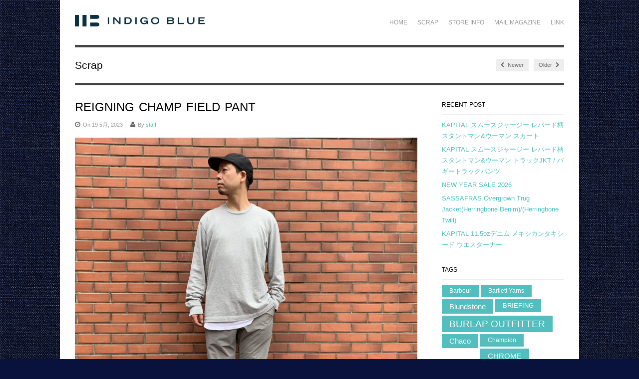

--- FILE ---
content_type: text/html; charset=UTF-8
request_url: https://indigoblue.biz/archives/7847
body_size: 59555
content:

<!DOCTYPE html>

<!-- WordPress Theme developed by WPExplorer (http://www.wpexplorer.com) -->
<html lang="ja">
<head>
	<meta charset="UTF-8" />
	<meta name="viewport" content="width=device-width, initial-scale=1, maximum-scale=1" />
	<title>REIGNING CHAMP FIELD PANT | INDIGO BLUE</title>
	<link rel="pingback" href="https://indigoblue.biz/xmlrpc.php" />
		<meta name="keywords" content="REIGNING CHAMP,Glacon,KAPITAL,Nigel Cabourn,SASSAFRAS" />
<meta name="description" content="本日は、REIGNING CHAMPの新型パンツのご紹介です。 撥水加工を施したリサイクルストレッチナイロンを使用した軽量パンツ。デザインはクラシカルなテーパードシルエット、伸縮性のあるショックコード付きのウエストバンド、スラッシュポケット" />
<meta name='robots' content='max-image-preview:large' />

<!-- All in One SEO Pack 3.3.3 によって Michael Torbert の Semper Fi Web Design[235,283] -->
<script type="application/ld+json" class="aioseop-schema">{"@context":"https://schema.org","@graph":[{"@type":"Organization","@id":"https://indigoblue.biz/#organization","url":"https://indigoblue.biz/","name":"INDIGO BLUE","sameAs":[]},{"@type":"WebSite","@id":"https://indigoblue.biz/#website","url":"https://indigoblue.biz/","name":"INDIGO BLUE","publisher":{"@id":"https://indigoblue.biz/#organization"},"potentialAction":{"@type":"SearchAction","target":"https://indigoblue.biz/?s={search_term_string}","query-input":"required name=search_term_string"}},{"@type":"WebPage","@id":"https://indigoblue.biz/archives/7847#webpage","url":"https://indigoblue.biz/archives/7847","inLanguage":"ja","name":"REIGNING CHAMP FIELD PANT","isPartOf":{"@id":"https://indigoblue.biz/#website"},"image":{"@type":"ImageObject","@id":"https://indigoblue.biz/archives/7847#primaryimage","url":"https://indigoblue.biz/wp-content/uploads/2023/05/IMG_E2173-scaled.jpg","width":2560,"height":2560},"primaryImageOfPage":{"@id":"https://indigoblue.biz/archives/7847#primaryimage"},"datePublished":"2023-05-19T08:05:47+09:00","dateModified":"2023-05-19T08:05:49+09:00"},{"@type":"Article","@id":"https://indigoblue.biz/archives/7847#article","isPartOf":{"@id":"https://indigoblue.biz/archives/7847#webpage"},"author":{"@id":"https://indigoblue.biz/archives/author/staff#author"},"headline":"REIGNING CHAMP FIELD PANT","datePublished":"2023-05-19T08:05:47+09:00","dateModified":"2023-05-19T08:05:49+09:00","commentCount":0,"mainEntityOfPage":{"@id":"https://indigoblue.biz/archives/7847#webpage"},"publisher":{"@id":"https://indigoblue.biz/#organization"},"articleSection":"\u672a\u5206\u985e, REIGNING CHAMP","image":{"@type":"ImageObject","@id":"https://indigoblue.biz/archives/7847#primaryimage","url":"https://indigoblue.biz/wp-content/uploads/2023/05/IMG_E2173-scaled.jpg","width":2560,"height":2560}},{"@type":"Person","@id":"https://indigoblue.biz/archives/author/staff#author","name":"staff","sameAs":[],"image":{"@type":"ImageObject","@id":"https://indigoblue.biz/#personlogo","url":"https://secure.gravatar.com/avatar/cb1801aeb43b67934d1a8291968627fc?s=96&d=mm&r=g","width":96,"height":96,"caption":"staff"}}]}</script>
<link rel="canonical" href="https://indigoblue.biz/archives/7847" />
			<script type="text/javascript" >
				window.ga=window.ga||function(){(ga.q=ga.q||[]).push(arguments)};ga.l=+new Date;
				ga('create', 'UA-151185870-1', 'auto');
				// Plugins
				
				ga('send', 'pageview');
			</script>
			<script async src="https://www.google-analytics.com/analytics.js"></script>
			<!-- All in One SEO Pack -->
<link rel='dns-prefetch' href='//fonts.googleapis.com' />
<link rel='dns-prefetch' href='//maxcdn.bootstrapcdn.com' />
<link rel="alternate" type="application/rss+xml" title="INDIGO BLUE &raquo; フィード" href="https://indigoblue.biz/feed" />
<link rel="alternate" type="application/rss+xml" title="INDIGO BLUE &raquo; コメントフィード" href="https://indigoblue.biz/comments/feed" />
<script type="text/javascript">
window._wpemojiSettings = {"baseUrl":"https:\/\/s.w.org\/images\/core\/emoji\/14.0.0\/72x72\/","ext":".png","svgUrl":"https:\/\/s.w.org\/images\/core\/emoji\/14.0.0\/svg\/","svgExt":".svg","source":{"concatemoji":"https:\/\/indigoblue.biz\/wp-includes\/js\/wp-emoji-release.min.js?ver=6.2.8"}};
/*! This file is auto-generated */
!function(e,a,t){var n,r,o,i=a.createElement("canvas"),p=i.getContext&&i.getContext("2d");function s(e,t){p.clearRect(0,0,i.width,i.height),p.fillText(e,0,0);e=i.toDataURL();return p.clearRect(0,0,i.width,i.height),p.fillText(t,0,0),e===i.toDataURL()}function c(e){var t=a.createElement("script");t.src=e,t.defer=t.type="text/javascript",a.getElementsByTagName("head")[0].appendChild(t)}for(o=Array("flag","emoji"),t.supports={everything:!0,everythingExceptFlag:!0},r=0;r<o.length;r++)t.supports[o[r]]=function(e){if(p&&p.fillText)switch(p.textBaseline="top",p.font="600 32px Arial",e){case"flag":return s("\ud83c\udff3\ufe0f\u200d\u26a7\ufe0f","\ud83c\udff3\ufe0f\u200b\u26a7\ufe0f")?!1:!s("\ud83c\uddfa\ud83c\uddf3","\ud83c\uddfa\u200b\ud83c\uddf3")&&!s("\ud83c\udff4\udb40\udc67\udb40\udc62\udb40\udc65\udb40\udc6e\udb40\udc67\udb40\udc7f","\ud83c\udff4\u200b\udb40\udc67\u200b\udb40\udc62\u200b\udb40\udc65\u200b\udb40\udc6e\u200b\udb40\udc67\u200b\udb40\udc7f");case"emoji":return!s("\ud83e\udef1\ud83c\udffb\u200d\ud83e\udef2\ud83c\udfff","\ud83e\udef1\ud83c\udffb\u200b\ud83e\udef2\ud83c\udfff")}return!1}(o[r]),t.supports.everything=t.supports.everything&&t.supports[o[r]],"flag"!==o[r]&&(t.supports.everythingExceptFlag=t.supports.everythingExceptFlag&&t.supports[o[r]]);t.supports.everythingExceptFlag=t.supports.everythingExceptFlag&&!t.supports.flag,t.DOMReady=!1,t.readyCallback=function(){t.DOMReady=!0},t.supports.everything||(n=function(){t.readyCallback()},a.addEventListener?(a.addEventListener("DOMContentLoaded",n,!1),e.addEventListener("load",n,!1)):(e.attachEvent("onload",n),a.attachEvent("onreadystatechange",function(){"complete"===a.readyState&&t.readyCallback()})),(e=t.source||{}).concatemoji?c(e.concatemoji):e.wpemoji&&e.twemoji&&(c(e.twemoji),c(e.wpemoji)))}(window,document,window._wpemojiSettings);
</script>
<style type="text/css">
img.wp-smiley,
img.emoji {
	display: inline !important;
	border: none !important;
	box-shadow: none !important;
	height: 1em !important;
	width: 1em !important;
	margin: 0 0.07em !important;
	vertical-align: -0.1em !important;
	background: none !important;
	padding: 0 !important;
}
</style>
	<link rel='stylesheet' id='wp-block-library-css' href='https://indigoblue.biz/wp-includes/css/dist/block-library/style.min.css?ver=6.2.8' type='text/css' media='all' />
<link rel='stylesheet' id='classic-theme-styles-css' href='https://indigoblue.biz/wp-includes/css/classic-themes.min.css?ver=6.2.8' type='text/css' media='all' />
<style id='global-styles-inline-css' type='text/css'>
body{--wp--preset--color--black: #000000;--wp--preset--color--cyan-bluish-gray: #abb8c3;--wp--preset--color--white: #ffffff;--wp--preset--color--pale-pink: #f78da7;--wp--preset--color--vivid-red: #cf2e2e;--wp--preset--color--luminous-vivid-orange: #ff6900;--wp--preset--color--luminous-vivid-amber: #fcb900;--wp--preset--color--light-green-cyan: #7bdcb5;--wp--preset--color--vivid-green-cyan: #00d084;--wp--preset--color--pale-cyan-blue: #8ed1fc;--wp--preset--color--vivid-cyan-blue: #0693e3;--wp--preset--color--vivid-purple: #9b51e0;--wp--preset--gradient--vivid-cyan-blue-to-vivid-purple: linear-gradient(135deg,rgba(6,147,227,1) 0%,rgb(155,81,224) 100%);--wp--preset--gradient--light-green-cyan-to-vivid-green-cyan: linear-gradient(135deg,rgb(122,220,180) 0%,rgb(0,208,130) 100%);--wp--preset--gradient--luminous-vivid-amber-to-luminous-vivid-orange: linear-gradient(135deg,rgba(252,185,0,1) 0%,rgba(255,105,0,1) 100%);--wp--preset--gradient--luminous-vivid-orange-to-vivid-red: linear-gradient(135deg,rgba(255,105,0,1) 0%,rgb(207,46,46) 100%);--wp--preset--gradient--very-light-gray-to-cyan-bluish-gray: linear-gradient(135deg,rgb(238,238,238) 0%,rgb(169,184,195) 100%);--wp--preset--gradient--cool-to-warm-spectrum: linear-gradient(135deg,rgb(74,234,220) 0%,rgb(151,120,209) 20%,rgb(207,42,186) 40%,rgb(238,44,130) 60%,rgb(251,105,98) 80%,rgb(254,248,76) 100%);--wp--preset--gradient--blush-light-purple: linear-gradient(135deg,rgb(255,206,236) 0%,rgb(152,150,240) 100%);--wp--preset--gradient--blush-bordeaux: linear-gradient(135deg,rgb(254,205,165) 0%,rgb(254,45,45) 50%,rgb(107,0,62) 100%);--wp--preset--gradient--luminous-dusk: linear-gradient(135deg,rgb(255,203,112) 0%,rgb(199,81,192) 50%,rgb(65,88,208) 100%);--wp--preset--gradient--pale-ocean: linear-gradient(135deg,rgb(255,245,203) 0%,rgb(182,227,212) 50%,rgb(51,167,181) 100%);--wp--preset--gradient--electric-grass: linear-gradient(135deg,rgb(202,248,128) 0%,rgb(113,206,126) 100%);--wp--preset--gradient--midnight: linear-gradient(135deg,rgb(2,3,129) 0%,rgb(40,116,252) 100%);--wp--preset--duotone--dark-grayscale: url('#wp-duotone-dark-grayscale');--wp--preset--duotone--grayscale: url('#wp-duotone-grayscale');--wp--preset--duotone--purple-yellow: url('#wp-duotone-purple-yellow');--wp--preset--duotone--blue-red: url('#wp-duotone-blue-red');--wp--preset--duotone--midnight: url('#wp-duotone-midnight');--wp--preset--duotone--magenta-yellow: url('#wp-duotone-magenta-yellow');--wp--preset--duotone--purple-green: url('#wp-duotone-purple-green');--wp--preset--duotone--blue-orange: url('#wp-duotone-blue-orange');--wp--preset--font-size--small: 13px;--wp--preset--font-size--medium: 20px;--wp--preset--font-size--large: 36px;--wp--preset--font-size--x-large: 42px;--wp--preset--spacing--20: 0.44rem;--wp--preset--spacing--30: 0.67rem;--wp--preset--spacing--40: 1rem;--wp--preset--spacing--50: 1.5rem;--wp--preset--spacing--60: 2.25rem;--wp--preset--spacing--70: 3.38rem;--wp--preset--spacing--80: 5.06rem;--wp--preset--shadow--natural: 6px 6px 9px rgba(0, 0, 0, 0.2);--wp--preset--shadow--deep: 12px 12px 50px rgba(0, 0, 0, 0.4);--wp--preset--shadow--sharp: 6px 6px 0px rgba(0, 0, 0, 0.2);--wp--preset--shadow--outlined: 6px 6px 0px -3px rgba(255, 255, 255, 1), 6px 6px rgba(0, 0, 0, 1);--wp--preset--shadow--crisp: 6px 6px 0px rgba(0, 0, 0, 1);}:where(.is-layout-flex){gap: 0.5em;}body .is-layout-flow > .alignleft{float: left;margin-inline-start: 0;margin-inline-end: 2em;}body .is-layout-flow > .alignright{float: right;margin-inline-start: 2em;margin-inline-end: 0;}body .is-layout-flow > .aligncenter{margin-left: auto !important;margin-right: auto !important;}body .is-layout-constrained > .alignleft{float: left;margin-inline-start: 0;margin-inline-end: 2em;}body .is-layout-constrained > .alignright{float: right;margin-inline-start: 2em;margin-inline-end: 0;}body .is-layout-constrained > .aligncenter{margin-left: auto !important;margin-right: auto !important;}body .is-layout-constrained > :where(:not(.alignleft):not(.alignright):not(.alignfull)){max-width: var(--wp--style--global--content-size);margin-left: auto !important;margin-right: auto !important;}body .is-layout-constrained > .alignwide{max-width: var(--wp--style--global--wide-size);}body .is-layout-flex{display: flex;}body .is-layout-flex{flex-wrap: wrap;align-items: center;}body .is-layout-flex > *{margin: 0;}:where(.wp-block-columns.is-layout-flex){gap: 2em;}.has-black-color{color: var(--wp--preset--color--black) !important;}.has-cyan-bluish-gray-color{color: var(--wp--preset--color--cyan-bluish-gray) !important;}.has-white-color{color: var(--wp--preset--color--white) !important;}.has-pale-pink-color{color: var(--wp--preset--color--pale-pink) !important;}.has-vivid-red-color{color: var(--wp--preset--color--vivid-red) !important;}.has-luminous-vivid-orange-color{color: var(--wp--preset--color--luminous-vivid-orange) !important;}.has-luminous-vivid-amber-color{color: var(--wp--preset--color--luminous-vivid-amber) !important;}.has-light-green-cyan-color{color: var(--wp--preset--color--light-green-cyan) !important;}.has-vivid-green-cyan-color{color: var(--wp--preset--color--vivid-green-cyan) !important;}.has-pale-cyan-blue-color{color: var(--wp--preset--color--pale-cyan-blue) !important;}.has-vivid-cyan-blue-color{color: var(--wp--preset--color--vivid-cyan-blue) !important;}.has-vivid-purple-color{color: var(--wp--preset--color--vivid-purple) !important;}.has-black-background-color{background-color: var(--wp--preset--color--black) !important;}.has-cyan-bluish-gray-background-color{background-color: var(--wp--preset--color--cyan-bluish-gray) !important;}.has-white-background-color{background-color: var(--wp--preset--color--white) !important;}.has-pale-pink-background-color{background-color: var(--wp--preset--color--pale-pink) !important;}.has-vivid-red-background-color{background-color: var(--wp--preset--color--vivid-red) !important;}.has-luminous-vivid-orange-background-color{background-color: var(--wp--preset--color--luminous-vivid-orange) !important;}.has-luminous-vivid-amber-background-color{background-color: var(--wp--preset--color--luminous-vivid-amber) !important;}.has-light-green-cyan-background-color{background-color: var(--wp--preset--color--light-green-cyan) !important;}.has-vivid-green-cyan-background-color{background-color: var(--wp--preset--color--vivid-green-cyan) !important;}.has-pale-cyan-blue-background-color{background-color: var(--wp--preset--color--pale-cyan-blue) !important;}.has-vivid-cyan-blue-background-color{background-color: var(--wp--preset--color--vivid-cyan-blue) !important;}.has-vivid-purple-background-color{background-color: var(--wp--preset--color--vivid-purple) !important;}.has-black-border-color{border-color: var(--wp--preset--color--black) !important;}.has-cyan-bluish-gray-border-color{border-color: var(--wp--preset--color--cyan-bluish-gray) !important;}.has-white-border-color{border-color: var(--wp--preset--color--white) !important;}.has-pale-pink-border-color{border-color: var(--wp--preset--color--pale-pink) !important;}.has-vivid-red-border-color{border-color: var(--wp--preset--color--vivid-red) !important;}.has-luminous-vivid-orange-border-color{border-color: var(--wp--preset--color--luminous-vivid-orange) !important;}.has-luminous-vivid-amber-border-color{border-color: var(--wp--preset--color--luminous-vivid-amber) !important;}.has-light-green-cyan-border-color{border-color: var(--wp--preset--color--light-green-cyan) !important;}.has-vivid-green-cyan-border-color{border-color: var(--wp--preset--color--vivid-green-cyan) !important;}.has-pale-cyan-blue-border-color{border-color: var(--wp--preset--color--pale-cyan-blue) !important;}.has-vivid-cyan-blue-border-color{border-color: var(--wp--preset--color--vivid-cyan-blue) !important;}.has-vivid-purple-border-color{border-color: var(--wp--preset--color--vivid-purple) !important;}.has-vivid-cyan-blue-to-vivid-purple-gradient-background{background: var(--wp--preset--gradient--vivid-cyan-blue-to-vivid-purple) !important;}.has-light-green-cyan-to-vivid-green-cyan-gradient-background{background: var(--wp--preset--gradient--light-green-cyan-to-vivid-green-cyan) !important;}.has-luminous-vivid-amber-to-luminous-vivid-orange-gradient-background{background: var(--wp--preset--gradient--luminous-vivid-amber-to-luminous-vivid-orange) !important;}.has-luminous-vivid-orange-to-vivid-red-gradient-background{background: var(--wp--preset--gradient--luminous-vivid-orange-to-vivid-red) !important;}.has-very-light-gray-to-cyan-bluish-gray-gradient-background{background: var(--wp--preset--gradient--very-light-gray-to-cyan-bluish-gray) !important;}.has-cool-to-warm-spectrum-gradient-background{background: var(--wp--preset--gradient--cool-to-warm-spectrum) !important;}.has-blush-light-purple-gradient-background{background: var(--wp--preset--gradient--blush-light-purple) !important;}.has-blush-bordeaux-gradient-background{background: var(--wp--preset--gradient--blush-bordeaux) !important;}.has-luminous-dusk-gradient-background{background: var(--wp--preset--gradient--luminous-dusk) !important;}.has-pale-ocean-gradient-background{background: var(--wp--preset--gradient--pale-ocean) !important;}.has-electric-grass-gradient-background{background: var(--wp--preset--gradient--electric-grass) !important;}.has-midnight-gradient-background{background: var(--wp--preset--gradient--midnight) !important;}.has-small-font-size{font-size: var(--wp--preset--font-size--small) !important;}.has-medium-font-size{font-size: var(--wp--preset--font-size--medium) !important;}.has-large-font-size{font-size: var(--wp--preset--font-size--large) !important;}.has-x-large-font-size{font-size: var(--wp--preset--font-size--x-large) !important;}
.wp-block-navigation a:where(:not(.wp-element-button)){color: inherit;}
:where(.wp-block-columns.is-layout-flex){gap: 2em;}
.wp-block-pullquote{font-size: 1.5em;line-height: 1.6;}
</style>
<link rel='stylesheet' id='contact-form-7-css' href='https://indigoblue.biz/wp-content/plugins/contact-form-7/includes/css/styles.css?ver=5.1.6' type='text/css' media='all' />
<link rel='stylesheet' id='simple-share-buttons-adder-indie-css' href='//fonts.googleapis.com/css?family=Indie+Flower&#038;ver=6.2.8' type='text/css' media='all' />
<link rel='stylesheet' id='simple-share-buttons-adder-font-awesome-css' href='//maxcdn.bootstrapcdn.com/font-awesome/4.3.0/css/font-awesome.min.css?ver=6.2.8' type='text/css' media='all' />
<link rel='stylesheet' id='style-css' href='https://indigoblue.biz/wp-content/themes/wpex-adapt/style.css?ver=6.2.8' type='text/css' media='all' />
<link rel='stylesheet' id='google-font-oxygen-css' href='http://fonts.googleapis.com/css?family=Oxygen%3A400%2C700&#038;ver=6.2.8' type='text/css' media='all' />
<link rel='stylesheet' id='responsive-css' href='https://indigoblue.biz/wp-content/themes/wpex-adapt/css/responsive.css?ver=6.2.8' type='text/css' media='all' />
<link rel='stylesheet' id='slimbox2-css' href='https://indigoblue.biz/wp-content/plugins/wp-slimbox2/css/slimbox2.css?ver=1.1' type='text/css' media='screen' />
<script type='text/javascript' src='https://indigoblue.biz/wp-includes/js/jquery/jquery.min.js?ver=3.6.4' id='jquery-core-js'></script>
<script type='text/javascript' src='https://indigoblue.biz/wp-includes/js/jquery/jquery-migrate.min.js?ver=3.4.0' id='jquery-migrate-js'></script>
<script type='text/javascript' src='https://indigoblue.biz/wp-content/plugins/wp-slimbox2/javascript/slimbox2.js?ver=2.04' id='slimbox2-js'></script>
<script type='text/javascript' id='slimbox2_autoload-js-extra'>
/* <![CDATA[ */
var slimbox2_options = {"autoload":"1","overlayColor":"#000000","loop":"","overlayOpacity":"0.8","overlayFadeDuration":"400","resizeDuration":"400","resizeEasing":"swing","initialWidth":"250","initialHeight":"250","imageFadeDuration":"400","captionAnimationDuration":"400","caption":"' ' || el.firstChild.alt || el.firstChild.title || el.href || el.href","url":"1","selector":"div.entry-content, div.gallery, div.entry, div.post, div#page, body","counterText":"Image {x} of {y}","closeKeys":"27,88,67","previousKeys":"37,80","nextKeys":"39,78","prev":"https:\/\/indigoblue.biz\/wp-content\/plugins\/wp-slimbox2\/images\/default\/prevlabel.gif","next":"https:\/\/indigoblue.biz\/wp-content\/plugins\/wp-slimbox2\/images\/default\/nextlabel.gif","close":"https:\/\/indigoblue.biz\/wp-content\/plugins\/wp-slimbox2\/images\/default\/closelabel.gif","picasaweb":"","flickr":"","mobile":""};
/* ]]> */
</script>
<script type='text/javascript' src='https://indigoblue.biz/wp-content/plugins/wp-slimbox2/javascript/slimbox2_autoload.js?ver=1.0.4b' id='slimbox2_autoload-js'></script>
<link rel="https://api.w.org/" href="https://indigoblue.biz/wp-json/" /><link rel="alternate" type="application/json" href="https://indigoblue.biz/wp-json/wp/v2/posts/7847" /><link rel="EditURI" type="application/rsd+xml" title="RSD" href="https://indigoblue.biz/xmlrpc.php?rsd" />
<link rel="wlwmanifest" type="application/wlwmanifest+xml" href="https://indigoblue.biz/wp-includes/wlwmanifest.xml" />
<meta name="generator" content="WordPress 6.2.8" />
<link rel='shortlink' href='https://indigoblue.biz/?p=7847' />
<link rel="alternate" type="application/json+oembed" href="https://indigoblue.biz/wp-json/oembed/1.0/embed?url=https%3A%2F%2Findigoblue.biz%2Farchives%2F7847" />
<link rel="alternate" type="text/xml+oembed" href="https://indigoblue.biz/wp-json/oembed/1.0/embed?url=https%3A%2F%2Findigoblue.biz%2Farchives%2F7847&#038;format=xml" />
<!--[if lt IE 9]><link rel="stylesheet" type="text/css" href="https://indigoblue.biz/wp-content/themes/wpex-adapt/css/ancient-ie.css" /><script src="http://html5shim.googlecode.com/svn/trunk/html5.js"></script><![endif]--><!--[if IE 7]><link rel="stylesheet" type="text/css" href="https://indigoblue.biz/wp-content/themes/wpex-adapt/css/font-awesome-ie7.min.css" media="screen" /><![endif]--><style type="text/css" id="custom-background-css">
body.custom-background { background-color: #09123d; background-image: url("https://indigoblue.biz/wp-content/uploads/2020/04/bg_i.png"); background-position: left top; background-size: auto; background-repeat: repeat; background-attachment: fixed; }
</style>
	</head>

<!-- Begin Body -->
<body class="post-template-default single single-post postid-7847 single-format-standard custom-background wp-custom-logo">

<div id="wrap" class="clearfix">

	<header id="masterhead" class="clearfix">
		<div id="logo">
								<a href="https://indigoblue.biz/" title="INDIGO BLUE"><img src="https://indigoblue.biz/wp-content/uploads/2014/09/indigo_sitelogo.png" alt="INDIGO BLUE" /></a>
						</div><!--  /logo -->
		<nav id="masternav" class="clearfix">
			<div class="menu-%e3%83%a1%e3%83%8b%e3%83%a5%e3%83%bc-1-container"><ul id="menu-%e3%83%a1%e3%83%8b%e3%83%a5%e3%83%bc-1" class="sf-menu"><li id="menu-item-33" class="menu-item menu-item-type-post_type menu-item-object-page menu-item-home menu-item-33"><a href="https://indigoblue.biz/">Home</a></li>
<li id="menu-item-37" class="menu-item menu-item-type-post_type menu-item-object-page menu-item-37"><a href="https://indigoblue.biz/scrap">Scrap</a></li>
<li id="menu-item-38" class="menu-item menu-item-type-post_type menu-item-object-page menu-item-38"><a href="https://indigoblue.biz/store-info">Store Info</a></li>
<li id="menu-item-241" class="menu-item menu-item-type-post_type menu-item-object-page menu-item-241"><a href="https://indigoblue.biz/mailmagazine">Mail Magazine</a></li>
<li id="menu-item-36" class="menu-item menu-item-type-post_type menu-item-object-page menu-item-36"><a href="https://indigoblue.biz/link">Link</a></li>
</ul></div>		</nav><!-- /masternav -->
	</header><!-- /masterhead -->
	
<div id="main" class="clearfix">

	<header id="page-heading">
		<h1>Scrap</h1>	
		<nav id="single-nav" class="clearfix"> 
			<div id="single-nav-left"><a href="https://indigoblue.biz/archives/7856" rel="next"><span class="fa fa-chevron-left"></span> Newer</a></div>			<div id="single-nav-right"><a href="https://indigoblue.biz/archives/7837" rel="prev">Older <span class="fa fa-chevron-right"></span></a></div>		</nav><!-- /single-nav -->	
	</header>
	
	<article class="post clearfix">
		<header>
			<h1 class="single-title">REIGNING CHAMP FIELD PANT</h1>
			<ul class="post-meta clearfix">
				<li class="post-meta-date"><i class="fa fa-clock-o"></i>On 19 5月, 2023</li>
				<li class="post-meta-author"><i class="fa fa-user"></i>By <a href="https://indigoblue.biz/archives/author/staff" title="staff の投稿" rel="author">staff</a></li>
							</ul><!-- /loop-entry-meta -->
		</header>
		<div class="entry clearfix">
						
<figure class="wp-block-image size-large"><a href="https://indigoblue.biz/wp-content/uploads/2023/05/IMG_E2165-scaled.jpg"><img decoding="async" width="1024" height="1024" src="https://indigoblue.biz/wp-content/uploads/2023/05/IMG_E2165-1024x1024.jpg" alt="" class="wp-image-7839" srcset="https://indigoblue.biz/wp-content/uploads/2023/05/IMG_E2165-1024x1024.jpg 1024w, https://indigoblue.biz/wp-content/uploads/2023/05/IMG_E2165-300x300.jpg 300w, https://indigoblue.biz/wp-content/uploads/2023/05/IMG_E2165-150x150.jpg 150w, https://indigoblue.biz/wp-content/uploads/2023/05/IMG_E2165-768x768.jpg 768w, https://indigoblue.biz/wp-content/uploads/2023/05/IMG_E2165-1536x1536.jpg 1536w, https://indigoblue.biz/wp-content/uploads/2023/05/IMG_E2165-2048x2048.jpg 2048w" sizes="(max-width: 1024px) 100vw, 1024px" /></a></figure>



<p>本日は、REIGNING CHAMPの新型パンツのご紹介です。</p>



<figure class="wp-block-image size-large"><a href="https://indigoblue.biz/wp-content/uploads/2023/05/IMG_E2172-scaled.jpg"><img decoding="async" loading="lazy" width="1024" height="1024" src="https://indigoblue.biz/wp-content/uploads/2023/05/IMG_E2172-1024x1024.jpg" alt="" class="wp-image-7840" srcset="https://indigoblue.biz/wp-content/uploads/2023/05/IMG_E2172-1024x1024.jpg 1024w, https://indigoblue.biz/wp-content/uploads/2023/05/IMG_E2172-300x300.jpg 300w, https://indigoblue.biz/wp-content/uploads/2023/05/IMG_E2172-150x150.jpg 150w, https://indigoblue.biz/wp-content/uploads/2023/05/IMG_E2172-768x768.jpg 768w, https://indigoblue.biz/wp-content/uploads/2023/05/IMG_E2172-1536x1536.jpg 1536w, https://indigoblue.biz/wp-content/uploads/2023/05/IMG_E2172-2048x2048.jpg 2048w" sizes="(max-width: 1024px) 100vw, 1024px" /></a></figure>



<figure class="wp-block-image size-large"><a href="https://indigoblue.biz/wp-content/uploads/2023/05/IMG_E2173-scaled.jpg"><img decoding="async" loading="lazy" width="1024" height="1024" src="https://indigoblue.biz/wp-content/uploads/2023/05/IMG_E2173-1024x1024.jpg" alt="" class="wp-image-7841" srcset="https://indigoblue.biz/wp-content/uploads/2023/05/IMG_E2173-1024x1024.jpg 1024w, https://indigoblue.biz/wp-content/uploads/2023/05/IMG_E2173-300x300.jpg 300w, https://indigoblue.biz/wp-content/uploads/2023/05/IMG_E2173-150x150.jpg 150w, https://indigoblue.biz/wp-content/uploads/2023/05/IMG_E2173-768x768.jpg 768w, https://indigoblue.biz/wp-content/uploads/2023/05/IMG_E2173-1536x1536.jpg 1536w, https://indigoblue.biz/wp-content/uploads/2023/05/IMG_E2173-2048x2048.jpg 2048w" sizes="(max-width: 1024px) 100vw, 1024px" /></a></figure>



<figure class="wp-block-image size-large"><a href="https://indigoblue.biz/wp-content/uploads/2023/05/IMG_E2175-scaled.jpg"><img decoding="async" loading="lazy" width="1024" height="1024" src="https://indigoblue.biz/wp-content/uploads/2023/05/IMG_E2175-1024x1024.jpg" alt="" class="wp-image-7842" srcset="https://indigoblue.biz/wp-content/uploads/2023/05/IMG_E2175-1024x1024.jpg 1024w, https://indigoblue.biz/wp-content/uploads/2023/05/IMG_E2175-300x300.jpg 300w, https://indigoblue.biz/wp-content/uploads/2023/05/IMG_E2175-150x150.jpg 150w, https://indigoblue.biz/wp-content/uploads/2023/05/IMG_E2175-768x768.jpg 768w, https://indigoblue.biz/wp-content/uploads/2023/05/IMG_E2175-1536x1536.jpg 1536w, https://indigoblue.biz/wp-content/uploads/2023/05/IMG_E2175-2048x2048.jpg 2048w" sizes="(max-width: 1024px) 100vw, 1024px" /></a></figure>



<figure class="wp-block-image size-large"><a href="https://indigoblue.biz/wp-content/uploads/2023/05/IMG_E2181-scaled.jpg"><img decoding="async" loading="lazy" width="1024" height="1024" src="https://indigoblue.biz/wp-content/uploads/2023/05/IMG_E2181-1024x1024.jpg" alt="" class="wp-image-7843" srcset="https://indigoblue.biz/wp-content/uploads/2023/05/IMG_E2181-1024x1024.jpg 1024w, https://indigoblue.biz/wp-content/uploads/2023/05/IMG_E2181-300x300.jpg 300w, https://indigoblue.biz/wp-content/uploads/2023/05/IMG_E2181-150x150.jpg 150w, https://indigoblue.biz/wp-content/uploads/2023/05/IMG_E2181-768x768.jpg 768w, https://indigoblue.biz/wp-content/uploads/2023/05/IMG_E2181-1536x1536.jpg 1536w, https://indigoblue.biz/wp-content/uploads/2023/05/IMG_E2181-2048x2048.jpg 2048w" sizes="(max-width: 1024px) 100vw, 1024px" /></a></figure>



<figure class="wp-block-image size-large"><a href="https://indigoblue.biz/wp-content/uploads/2023/05/IMG_E2188-scaled.jpg"><img decoding="async" loading="lazy" width="1024" height="1024" src="https://indigoblue.biz/wp-content/uploads/2023/05/IMG_E2188-1024x1024.jpg" alt="" class="wp-image-7844" srcset="https://indigoblue.biz/wp-content/uploads/2023/05/IMG_E2188-1024x1024.jpg 1024w, https://indigoblue.biz/wp-content/uploads/2023/05/IMG_E2188-300x300.jpg 300w, https://indigoblue.biz/wp-content/uploads/2023/05/IMG_E2188-150x150.jpg 150w, https://indigoblue.biz/wp-content/uploads/2023/05/IMG_E2188-768x768.jpg 768w, https://indigoblue.biz/wp-content/uploads/2023/05/IMG_E2188-1536x1536.jpg 1536w, https://indigoblue.biz/wp-content/uploads/2023/05/IMG_E2188-2048x2048.jpg 2048w" sizes="(max-width: 1024px) 100vw, 1024px" /></a></figure>



<figure class="wp-block-image size-large"><a href="https://indigoblue.biz/wp-content/uploads/2023/05/IMG_E2190-scaled.jpg"><img decoding="async" loading="lazy" width="1024" height="1024" src="https://indigoblue.biz/wp-content/uploads/2023/05/IMG_E2190-1024x1024.jpg" alt="" class="wp-image-7846" srcset="https://indigoblue.biz/wp-content/uploads/2023/05/IMG_E2190-1024x1024.jpg 1024w, https://indigoblue.biz/wp-content/uploads/2023/05/IMG_E2190-300x300.jpg 300w, https://indigoblue.biz/wp-content/uploads/2023/05/IMG_E2190-150x150.jpg 150w, https://indigoblue.biz/wp-content/uploads/2023/05/IMG_E2190-768x768.jpg 768w, https://indigoblue.biz/wp-content/uploads/2023/05/IMG_E2190-1536x1536.jpg 1536w, https://indigoblue.biz/wp-content/uploads/2023/05/IMG_E2190-2048x2048.jpg 2048w" sizes="(max-width: 1024px) 100vw, 1024px" /></a></figure>



<figure class="wp-block-image size-large"><a href="https://indigoblue.biz/wp-content/uploads/2023/05/IMG_E2189-scaled.jpg"><img decoding="async" loading="lazy" width="1024" height="1024" src="https://indigoblue.biz/wp-content/uploads/2023/05/IMG_E2189-1024x1024.jpg" alt="" class="wp-image-7845" srcset="https://indigoblue.biz/wp-content/uploads/2023/05/IMG_E2189-1024x1024.jpg 1024w, https://indigoblue.biz/wp-content/uploads/2023/05/IMG_E2189-300x300.jpg 300w, https://indigoblue.biz/wp-content/uploads/2023/05/IMG_E2189-150x150.jpg 150w, https://indigoblue.biz/wp-content/uploads/2023/05/IMG_E2189-768x768.jpg 768w, https://indigoblue.biz/wp-content/uploads/2023/05/IMG_E2189-1536x1536.jpg 1536w, https://indigoblue.biz/wp-content/uploads/2023/05/IMG_E2189-2048x2048.jpg 2048w" sizes="(max-width: 1024px) 100vw, 1024px" /></a></figure>



<p>撥水加工を施したリサイクルストレッチナイロンを使用した軽量パンツ。<br>デザインはクラシカルなテーパードシルエット、伸縮性のあるショックコード付きのウエストバンド、スラッシュポケット、右側にコンシールファスナーを採用。<br>可動域と伸縮性を高めるダイヤモンドクロッチガゼット仕様のアクティブな一本です。<br>新しい旅の友ができました。</p>



<p>【FIELD PANT　￥27,500-】<br>【MIDWEIGHT JERSEY L/S T　￥15,400-】</p>
<!-- Simple Share Buttons Adder (7.6.21) simplesharebuttons.com --><div class="ssba-classic-2 ssba ssbp-wrap left ssbp--theme-1"><div style="text-align:right"><a data-site="" class="ssba_twitter_share" href="http://twitter.com/share?url=https://indigoblue.biz/archives/7847&amp;text=REIGNING%20CHAMP%20FIELD%20PANT%20"  target=&quot;_blank&quot; ><img src="http://tibetan-market.com/wp-content/uploads/2014/09/tw.png" style="width: 20px;" title="Twitter" class="ssba ssba-img" alt="Tweet about this on Twitter" /><div title="Twitter" class="ssbp-text">Twitter</div></a><a data-site="" class="ssba_facebook_share" href="http://www.facebook.com/sharer.php?u=https://indigoblue.biz/archives/7847"  target="_blank" ><img src="http://tibetan-market.com/wp-content/uploads/2014/09/fb.png" title="Facebook" style="width: 20px;" class="ssba ssba-img" alt="Share on Facebook" /><div title="Facebook" class="ssbp-text">Facebook</div></a></div></div>			<div class="clear"></div>
										<footer class="post-bottom">
					<div class="post-tags"><span class="icon-tags"></span><a href="https://indigoblue.biz/archives/tag/reigning-champ" rel="tag">REIGNING CHAMP</a></div>				</footer><!-- /post-bottom -->
					</div><!-- /entry -->
		 

<div id="comments" class="comments-area">

		
</div><!-- #comments -->	</article><!-- /post -->



<aside id="sidebar" class="clearfix">
	
		<div class="sidebar-box widget_recent_entries clearfix">
		<h4 class="heading widget-title"><span>RECENT POST</span></h4>
		<ul>
											<li>
					<a href="https://indigoblue.biz/archives/10291">KAPITAL スムースジャージー レパード柄 スタントマン&amp;ウーマン スカート</a>
									</li>
											<li>
					<a href="https://indigoblue.biz/archives/10281">KAPITAL スムースジャージー レパード柄 スタントマン&amp;ウーマン トラックJKT / バギートラックパンツ</a>
									</li>
											<li>
					<a href="https://indigoblue.biz/archives/10267">NEW YEAR SALE 2026</a>
									</li>
											<li>
					<a href="https://indigoblue.biz/archives/10263">SASSAFRAS Overgrown Trug Jacket(Herringbone Denim)/(Herringbone Twill)</a>
									</li>
											<li>
					<a href="https://indigoblue.biz/archives/10255">KAPITAL 11.5ozデニム メキシカンタキシード ウエスターナー</a>
									</li>
					</ul>

		</div><div class="sidebar-box widget_tag_cloud clearfix"><h4 class="heading widget-title"><span>TAGS</span></h4><div class="tagcloud"><a href="https://indigoblue.biz/archives/tag/barbour" class="tag-cloud-link tag-link-18 tag-link-position-1" style="font-size: 8.9438202247191pt;" aria-label="Barbour (3個の項目)">Barbour</a>
<a href="https://indigoblue.biz/archives/tag/bartlett-yarns" class="tag-cloud-link tag-link-33 tag-link-position-2" style="font-size: 8.9438202247191pt;" aria-label="Bartlett Yarns (3個の項目)">Bartlett Yarns</a>
<a href="https://indigoblue.biz/archives/tag/blundstone" class="tag-cloud-link tag-link-15 tag-link-position-3" style="font-size: 11.303370786517pt;" aria-label="Blundstone (7個の項目)">Blundstone</a>
<a href="https://indigoblue.biz/archives/tag/briefing" class="tag-cloud-link tag-link-87 tag-link-position-4" style="font-size: 9.7303370786517pt;" aria-label="BRIEFING (4個の項目)">BRIEFING</a>
<a href="https://indigoblue.biz/archives/tag/burlap-outfitter" class="tag-cloud-link tag-link-148 tag-link-position-5" style="font-size: 14.449438202247pt;" aria-label="BURLAP OUTFITTER (19個の項目)">BURLAP OUTFITTER</a>
<a href="https://indigoblue.biz/archives/tag/chaco" class="tag-cloud-link tag-link-109 tag-link-position-6" style="font-size: 10.910112359551pt;" aria-label="Chaco (6個の項目)">Chaco</a>
<a href="https://indigoblue.biz/archives/tag/champion" class="tag-cloud-link tag-link-8 tag-link-position-7" style="font-size: 8.9438202247191pt;" aria-label="Champion (3個の項目)">Champion</a>
<a href="https://indigoblue.biz/archives/tag/chrome" class="tag-cloud-link tag-link-113 tag-link-position-8" style="font-size: 11.303370786517pt;" aria-label="CHROME (7個の項目)">CHROME</a>
<a href="https://indigoblue.biz/archives/tag/cooperstown-ball-cap" class="tag-cloud-link tag-link-157 tag-link-position-9" style="font-size: 8.9438202247191pt;" aria-label="COOPERSTOWN BALL CAP (3個の項目)">COOPERSTOWN BALL CAP</a>
<a href="https://indigoblue.biz/archives/tag/crescent-down-works" class="tag-cloud-link tag-link-42 tag-link-position-10" style="font-size: 10.910112359551pt;" aria-label="Crescent Down Works (6個の項目)">Crescent Down Works</a>
<a href="https://indigoblue.biz/archives/tag/dsptch" class="tag-cloud-link tag-link-135 tag-link-position-11" style="font-size: 8.9438202247191pt;" aria-label="DSPTCH (3個の項目)">DSPTCH</a>
<a href="https://indigoblue.biz/archives/tag/filson" class="tag-cloud-link tag-link-57 tag-link-position-12" style="font-size: 14.449438202247pt;" aria-label="FILSON (19個の項目)">FILSON</a>
<a href="https://indigoblue.biz/archives/tag/gung-ho" class="tag-cloud-link tag-link-99 tag-link-position-13" style="font-size: 8.9438202247191pt;" aria-label="GUNG HO (3個の項目)">GUNG HO</a>
<a href="https://indigoblue.biz/archives/tag/ibex" class="tag-cloud-link tag-link-58 tag-link-position-14" style="font-size: 9.7303370786517pt;" aria-label="ibex (4個の項目)">ibex</a>
<a href="https://indigoblue.biz/archives/tag/individualized-shirts" class="tag-cloud-link tag-link-14 tag-link-position-15" style="font-size: 8pt;" aria-label="INDIVIDUALIZED SHIRTS (2個の項目)">INDIVIDUALIZED SHIRTS</a>
<a href="https://indigoblue.biz/archives/tag/jackman" class="tag-cloud-link tag-link-122 tag-link-position-16" style="font-size: 16.808988764045pt;" aria-label="JACKMAN (39個の項目)">JACKMAN</a>
<a href="https://indigoblue.biz/archives/tag/kapital" class="tag-cloud-link tag-link-6 tag-link-position-17" style="font-size: 22pt;" aria-label="KAPITAL (181個の項目)">KAPITAL</a>
<a href="https://indigoblue.biz/archives/tag/keen" class="tag-cloud-link tag-link-111 tag-link-position-18" style="font-size: 14.606741573034pt;" aria-label="KEEN (20個の項目)">KEEN</a>
<a href="https://indigoblue.biz/archives/tag/levis" class="tag-cloud-link tag-link-176 tag-link-position-19" style="font-size: 8.9438202247191pt;" aria-label="Levi&#039;s (3個の項目)">Levi&#039;s</a>
<a href="https://indigoblue.biz/archives/tag/made-in-california" class="tag-cloud-link tag-link-168 tag-link-position-20" style="font-size: 8.9438202247191pt;" aria-label="MADE IN CALIFORNIA (3個の項目)">MADE IN CALIFORNIA</a>
<a href="https://indigoblue.biz/archives/tag/manifattura-ceccarelli" class="tag-cloud-link tag-link-22 tag-link-position-21" style="font-size: 14.76404494382pt;" aria-label="MANIFATTURA CECCARELLI (21個の項目)">MANIFATTURA CECCARELLI</a>
<a href="https://indigoblue.biz/archives/tag/merz-b-schwanen" class="tag-cloud-link tag-link-119 tag-link-position-22" style="font-size: 8.9438202247191pt;" aria-label="Merz b.Schwanen (3個の項目)">Merz b.Schwanen</a>
<a href="https://indigoblue.biz/archives/tag/mystery-ranch" class="tag-cloud-link tag-link-9 tag-link-position-23" style="font-size: 13.269662921348pt;" aria-label="MYSTERY RANCH (13個の項目)">MYSTERY RANCH</a>
<a href="https://indigoblue.biz/archives/tag/nanga" class="tag-cloud-link tag-link-125 tag-link-position-24" style="font-size: 10.359550561798pt;" aria-label="NANGA (5個の項目)">NANGA</a>
<a href="https://indigoblue.biz/archives/tag/new-balance" class="tag-cloud-link tag-link-13 tag-link-position-25" style="font-size: 17.674157303371pt;" aria-label="new balance (50個の項目)">new balance</a>
<a href="https://indigoblue.biz/archives/tag/nigel-cabourn" class="tag-cloud-link tag-link-4 tag-link-position-26" style="font-size: 21.213483146067pt;" aria-label="Nigel Cabourn (142個の項目)">Nigel Cabourn</a>
<a href="https://indigoblue.biz/archives/tag/ojo-de-mex" class="tag-cloud-link tag-link-20 tag-link-position-27" style="font-size: 14.606741573034pt;" aria-label="OJO DE MEX (20個の項目)">OJO DE MEX</a>
<a href="https://indigoblue.biz/archives/tag/pendleton" class="tag-cloud-link tag-link-60 tag-link-position-28" style="font-size: 9.7303370786517pt;" aria-label="PENDLETON (4個の項目)">PENDLETON</a>
<a href="https://indigoblue.biz/archives/tag/rebuild" class="tag-cloud-link tag-link-3 tag-link-position-29" style="font-size: 8pt;" aria-label="REBUILD (2個の項目)">REBUILD</a>
<a href="https://indigoblue.biz/archives/tag/reigning-champ" class="tag-cloud-link tag-link-145 tag-link-position-30" style="font-size: 15.078651685393pt;" aria-label="REIGNING CHAMP (23個の項目)">REIGNING CHAMP</a>
<a href="https://indigoblue.biz/archives/tag/rokx" class="tag-cloud-link tag-link-164 tag-link-position-31" style="font-size: 10.359550561798pt;" aria-label="ROKX (5個の項目)">ROKX</a>
<a href="https://indigoblue.biz/archives/tag/russell-moccasin" class="tag-cloud-link tag-link-83 tag-link-position-32" style="font-size: 9.7303370786517pt;" aria-label="RUSSELL MOCCASIN (4個の項目)">RUSSELL MOCCASIN</a>
<a href="https://indigoblue.biz/archives/tag/sassafras" class="tag-cloud-link tag-link-5 tag-link-position-33" style="font-size: 21.292134831461pt;" aria-label="SASSAFRAS (147個の項目)">SASSAFRAS</a>
<a href="https://indigoblue.biz/archives/tag/skookum" class="tag-cloud-link tag-link-17 tag-link-position-34" style="font-size: 10.359550561798pt;" aria-label="SKOOKUM (5個の項目)">SKOOKUM</a>
<a href="https://indigoblue.biz/archives/tag/stevenson-overall-co" class="tag-cloud-link tag-link-100 tag-link-position-35" style="font-size: 12.089887640449pt;" aria-label="STEVENSON OVERALL CO. (9個の項目)">STEVENSON OVERALL CO.</a>
<a href="https://indigoblue.biz/archives/tag/the-sandalman" class="tag-cloud-link tag-link-110 tag-link-position-36" style="font-size: 10.359550561798pt;" aria-label="THE SANDALMAN (5個の項目)">THE SANDALMAN</a>
<a href="https://indigoblue.biz/archives/tag/topo-athletic" class="tag-cloud-link tag-link-158 tag-link-position-37" style="font-size: 10.910112359551pt;" aria-label="Topo Athletic (6個の項目)">Topo Athletic</a>
<a href="https://indigoblue.biz/archives/tag/totes" class="tag-cloud-link tag-link-107 tag-link-position-38" style="font-size: 8pt;" aria-label="totes (2個の項目)">totes</a>
<a href="https://indigoblue.biz/archives/tag/trujillos" class="tag-cloud-link tag-link-21 tag-link-position-39" style="font-size: 8pt;" aria-label="Trujillo&#039;s (2個の項目)">Trujillo&#039;s</a>
<a href="https://indigoblue.biz/archives/tag/ues" class="tag-cloud-link tag-link-30 tag-link-position-40" style="font-size: 11.303370786517pt;" aria-label="UES (7個の項目)">UES</a>
<a href="https://indigoblue.biz/archives/tag/walla-walla-sport" class="tag-cloud-link tag-link-80 tag-link-position-41" style="font-size: 11.696629213483pt;" aria-label="WALLA WALLA SPORT (8個の項目)">WALLA WALLA SPORT</a>
<a href="https://indigoblue.biz/archives/tag/whites" class="tag-cloud-link tag-link-23 tag-link-position-42" style="font-size: 8.9438202247191pt;" aria-label="WHITE&#039;S (3個の項目)">WHITE&#039;S</a>
<a href="https://indigoblue.biz/archives/tag/yarmo" class="tag-cloud-link tag-link-11 tag-link-position-43" style="font-size: 9.7303370786517pt;" aria-label="Yarmo (4個の項目)">Yarmo</a>
<a href="https://indigoblue.biz/archives/tag/yellow-bros" class="tag-cloud-link tag-link-56 tag-link-position-44" style="font-size: 13.269662921348pt;" aria-label="YELLOW BROS (13個の項目)">YELLOW BROS</a>
<a href="https://indigoblue.biz/archives/tag/%e7%b8%ae%e7%b5%a8%e3%83%9e%e3%83%95%e3%83%a9%e3%83%bc" class="tag-cloud-link tag-link-39 tag-link-position-45" style="font-size: 8.9438202247191pt;" aria-label="縮絨マフラー (3個の項目)">縮絨マフラー</a></div>
</div><div class="sidebar-box widget_search clearfix"><h4 class="heading widget-title"><span>Search</span></h4><form method="get" id="searchform" class="searchform" action="https://indigoblue.biz/" role="search">
	<input type="search" class="field" name="s" value="" id="s" placeholder="to search type and hit enter" />
</form></div></aside><!-- /sidebar -->
</div><!-- /main -->

    <div id="footer" class="clearfix">
    	        	<div id="footer-widget-wrap" class="clearfix">
            	<div id="footer-one" class="footer-widget-col clearfix">
					<div class="footer-widget widget_text clearfix"><h6 class="widget-title">SOCIAL</h6>			<div class="textwidget"><p><a href="https://www.facebook.com/pages/INDIGO-BLUE/283300565016128" target="_blank" rel="noopener"><img src="http://tibetan-market.com/wp-content/uploads/2014/09/fbicon.png" style="vertical-align: -22%;margin-right: 9px;" />Facebook</a></p>
<p><a href="https://www.instagram.com/indigoblue_nagasaki/" target="_blank" rel="noopener"><img src="http://tibetan-market.com/wp-content/uploads/2014/12/instaicon.png" style="vertical-align: -22%;margin-right: 9px;" />Instagram</a></p>
</div>
		</div><div class="footer-widget widget_text clearfix"><h6 class="widget-title">SISTER STORE</h6>			<div class="textwidget"><a href="http://tibetan-market.com/" target="_blank" rel="noopener"><img src="http://indigoblue.biz/wp-content/uploads/2014/09/tibetanlogo.png" alt="Tibetan Market"></a></div>
		</div>                </div><!-- /footer-one -->
                <div id="footer-two" class="footer-widget-col clearfix">
                    <div class="footer-widget widget_tag_cloud clearfix"><h6 class="widget-title">TAGS</h6><div class="tagcloud"><a href="https://indigoblue.biz/archives/tag/barbour" class="tag-cloud-link tag-link-18 tag-link-position-1" style="font-size: 8.9438202247191pt;" aria-label="Barbour (3個の項目)">Barbour</a>
<a href="https://indigoblue.biz/archives/tag/bartlett-yarns" class="tag-cloud-link tag-link-33 tag-link-position-2" style="font-size: 8.9438202247191pt;" aria-label="Bartlett Yarns (3個の項目)">Bartlett Yarns</a>
<a href="https://indigoblue.biz/archives/tag/blundstone" class="tag-cloud-link tag-link-15 tag-link-position-3" style="font-size: 11.303370786517pt;" aria-label="Blundstone (7個の項目)">Blundstone</a>
<a href="https://indigoblue.biz/archives/tag/briefing" class="tag-cloud-link tag-link-87 tag-link-position-4" style="font-size: 9.7303370786517pt;" aria-label="BRIEFING (4個の項目)">BRIEFING</a>
<a href="https://indigoblue.biz/archives/tag/burlap-outfitter" class="tag-cloud-link tag-link-148 tag-link-position-5" style="font-size: 14.449438202247pt;" aria-label="BURLAP OUTFITTER (19個の項目)">BURLAP OUTFITTER</a>
<a href="https://indigoblue.biz/archives/tag/chaco" class="tag-cloud-link tag-link-109 tag-link-position-6" style="font-size: 10.910112359551pt;" aria-label="Chaco (6個の項目)">Chaco</a>
<a href="https://indigoblue.biz/archives/tag/champion" class="tag-cloud-link tag-link-8 tag-link-position-7" style="font-size: 8.9438202247191pt;" aria-label="Champion (3個の項目)">Champion</a>
<a href="https://indigoblue.biz/archives/tag/chrome" class="tag-cloud-link tag-link-113 tag-link-position-8" style="font-size: 11.303370786517pt;" aria-label="CHROME (7個の項目)">CHROME</a>
<a href="https://indigoblue.biz/archives/tag/cooperstown-ball-cap" class="tag-cloud-link tag-link-157 tag-link-position-9" style="font-size: 8.9438202247191pt;" aria-label="COOPERSTOWN BALL CAP (3個の項目)">COOPERSTOWN BALL CAP</a>
<a href="https://indigoblue.biz/archives/tag/crescent-down-works" class="tag-cloud-link tag-link-42 tag-link-position-10" style="font-size: 10.910112359551pt;" aria-label="Crescent Down Works (6個の項目)">Crescent Down Works</a>
<a href="https://indigoblue.biz/archives/tag/dsptch" class="tag-cloud-link tag-link-135 tag-link-position-11" style="font-size: 8.9438202247191pt;" aria-label="DSPTCH (3個の項目)">DSPTCH</a>
<a href="https://indigoblue.biz/archives/tag/filson" class="tag-cloud-link tag-link-57 tag-link-position-12" style="font-size: 14.449438202247pt;" aria-label="FILSON (19個の項目)">FILSON</a>
<a href="https://indigoblue.biz/archives/tag/gung-ho" class="tag-cloud-link tag-link-99 tag-link-position-13" style="font-size: 8.9438202247191pt;" aria-label="GUNG HO (3個の項目)">GUNG HO</a>
<a href="https://indigoblue.biz/archives/tag/ibex" class="tag-cloud-link tag-link-58 tag-link-position-14" style="font-size: 9.7303370786517pt;" aria-label="ibex (4個の項目)">ibex</a>
<a href="https://indigoblue.biz/archives/tag/individualized-shirts" class="tag-cloud-link tag-link-14 tag-link-position-15" style="font-size: 8pt;" aria-label="INDIVIDUALIZED SHIRTS (2個の項目)">INDIVIDUALIZED SHIRTS</a>
<a href="https://indigoblue.biz/archives/tag/jackman" class="tag-cloud-link tag-link-122 tag-link-position-16" style="font-size: 16.808988764045pt;" aria-label="JACKMAN (39個の項目)">JACKMAN</a>
<a href="https://indigoblue.biz/archives/tag/kapital" class="tag-cloud-link tag-link-6 tag-link-position-17" style="font-size: 22pt;" aria-label="KAPITAL (181個の項目)">KAPITAL</a>
<a href="https://indigoblue.biz/archives/tag/keen" class="tag-cloud-link tag-link-111 tag-link-position-18" style="font-size: 14.606741573034pt;" aria-label="KEEN (20個の項目)">KEEN</a>
<a href="https://indigoblue.biz/archives/tag/levis" class="tag-cloud-link tag-link-176 tag-link-position-19" style="font-size: 8.9438202247191pt;" aria-label="Levi&#039;s (3個の項目)">Levi&#039;s</a>
<a href="https://indigoblue.biz/archives/tag/made-in-california" class="tag-cloud-link tag-link-168 tag-link-position-20" style="font-size: 8.9438202247191pt;" aria-label="MADE IN CALIFORNIA (3個の項目)">MADE IN CALIFORNIA</a>
<a href="https://indigoblue.biz/archives/tag/manifattura-ceccarelli" class="tag-cloud-link tag-link-22 tag-link-position-21" style="font-size: 14.76404494382pt;" aria-label="MANIFATTURA CECCARELLI (21個の項目)">MANIFATTURA CECCARELLI</a>
<a href="https://indigoblue.biz/archives/tag/merz-b-schwanen" class="tag-cloud-link tag-link-119 tag-link-position-22" style="font-size: 8.9438202247191pt;" aria-label="Merz b.Schwanen (3個の項目)">Merz b.Schwanen</a>
<a href="https://indigoblue.biz/archives/tag/mystery-ranch" class="tag-cloud-link tag-link-9 tag-link-position-23" style="font-size: 13.269662921348pt;" aria-label="MYSTERY RANCH (13個の項目)">MYSTERY RANCH</a>
<a href="https://indigoblue.biz/archives/tag/nanga" class="tag-cloud-link tag-link-125 tag-link-position-24" style="font-size: 10.359550561798pt;" aria-label="NANGA (5個の項目)">NANGA</a>
<a href="https://indigoblue.biz/archives/tag/new-balance" class="tag-cloud-link tag-link-13 tag-link-position-25" style="font-size: 17.674157303371pt;" aria-label="new balance (50個の項目)">new balance</a>
<a href="https://indigoblue.biz/archives/tag/nigel-cabourn" class="tag-cloud-link tag-link-4 tag-link-position-26" style="font-size: 21.213483146067pt;" aria-label="Nigel Cabourn (142個の項目)">Nigel Cabourn</a>
<a href="https://indigoblue.biz/archives/tag/ojo-de-mex" class="tag-cloud-link tag-link-20 tag-link-position-27" style="font-size: 14.606741573034pt;" aria-label="OJO DE MEX (20個の項目)">OJO DE MEX</a>
<a href="https://indigoblue.biz/archives/tag/pendleton" class="tag-cloud-link tag-link-60 tag-link-position-28" style="font-size: 9.7303370786517pt;" aria-label="PENDLETON (4個の項目)">PENDLETON</a>
<a href="https://indigoblue.biz/archives/tag/rebuild" class="tag-cloud-link tag-link-3 tag-link-position-29" style="font-size: 8pt;" aria-label="REBUILD (2個の項目)">REBUILD</a>
<a href="https://indigoblue.biz/archives/tag/reigning-champ" class="tag-cloud-link tag-link-145 tag-link-position-30" style="font-size: 15.078651685393pt;" aria-label="REIGNING CHAMP (23個の項目)">REIGNING CHAMP</a>
<a href="https://indigoblue.biz/archives/tag/rokx" class="tag-cloud-link tag-link-164 tag-link-position-31" style="font-size: 10.359550561798pt;" aria-label="ROKX (5個の項目)">ROKX</a>
<a href="https://indigoblue.biz/archives/tag/russell-moccasin" class="tag-cloud-link tag-link-83 tag-link-position-32" style="font-size: 9.7303370786517pt;" aria-label="RUSSELL MOCCASIN (4個の項目)">RUSSELL MOCCASIN</a>
<a href="https://indigoblue.biz/archives/tag/sassafras" class="tag-cloud-link tag-link-5 tag-link-position-33" style="font-size: 21.292134831461pt;" aria-label="SASSAFRAS (147個の項目)">SASSAFRAS</a>
<a href="https://indigoblue.biz/archives/tag/skookum" class="tag-cloud-link tag-link-17 tag-link-position-34" style="font-size: 10.359550561798pt;" aria-label="SKOOKUM (5個の項目)">SKOOKUM</a>
<a href="https://indigoblue.biz/archives/tag/stevenson-overall-co" class="tag-cloud-link tag-link-100 tag-link-position-35" style="font-size: 12.089887640449pt;" aria-label="STEVENSON OVERALL CO. (9個の項目)">STEVENSON OVERALL CO.</a>
<a href="https://indigoblue.biz/archives/tag/the-sandalman" class="tag-cloud-link tag-link-110 tag-link-position-36" style="font-size: 10.359550561798pt;" aria-label="THE SANDALMAN (5個の項目)">THE SANDALMAN</a>
<a href="https://indigoblue.biz/archives/tag/topo-athletic" class="tag-cloud-link tag-link-158 tag-link-position-37" style="font-size: 10.910112359551pt;" aria-label="Topo Athletic (6個の項目)">Topo Athletic</a>
<a href="https://indigoblue.biz/archives/tag/totes" class="tag-cloud-link tag-link-107 tag-link-position-38" style="font-size: 8pt;" aria-label="totes (2個の項目)">totes</a>
<a href="https://indigoblue.biz/archives/tag/trujillos" class="tag-cloud-link tag-link-21 tag-link-position-39" style="font-size: 8pt;" aria-label="Trujillo&#039;s (2個の項目)">Trujillo&#039;s</a>
<a href="https://indigoblue.biz/archives/tag/ues" class="tag-cloud-link tag-link-30 tag-link-position-40" style="font-size: 11.303370786517pt;" aria-label="UES (7個の項目)">UES</a>
<a href="https://indigoblue.biz/archives/tag/walla-walla-sport" class="tag-cloud-link tag-link-80 tag-link-position-41" style="font-size: 11.696629213483pt;" aria-label="WALLA WALLA SPORT (8個の項目)">WALLA WALLA SPORT</a>
<a href="https://indigoblue.biz/archives/tag/whites" class="tag-cloud-link tag-link-23 tag-link-position-42" style="font-size: 8.9438202247191pt;" aria-label="WHITE&#039;S (3個の項目)">WHITE&#039;S</a>
<a href="https://indigoblue.biz/archives/tag/yarmo" class="tag-cloud-link tag-link-11 tag-link-position-43" style="font-size: 9.7303370786517pt;" aria-label="Yarmo (4個の項目)">Yarmo</a>
<a href="https://indigoblue.biz/archives/tag/yellow-bros" class="tag-cloud-link tag-link-56 tag-link-position-44" style="font-size: 13.269662921348pt;" aria-label="YELLOW BROS (13個の項目)">YELLOW BROS</a>
<a href="https://indigoblue.biz/archives/tag/%e7%b8%ae%e7%b5%a8%e3%83%9e%e3%83%95%e3%83%a9%e3%83%bc" class="tag-cloud-link tag-link-39 tag-link-position-45" style="font-size: 8.9438202247191pt;" aria-label="縮絨マフラー (3個の項目)">縮絨マフラー</a></div>
</div>                </div><!-- /footer-two -->
                <div id="footer-three" class="footer-widget-col clearfix">
                    
		<div class="footer-widget widget_recent_entries clearfix">
		<h6 class="widget-title">RECENT POST</h6>
		<ul>
											<li>
					<a href="https://indigoblue.biz/archives/10291">KAPITAL スムースジャージー レパード柄 スタントマン&amp;ウーマン スカート</a>
									</li>
											<li>
					<a href="https://indigoblue.biz/archives/10281">KAPITAL スムースジャージー レパード柄 スタントマン&amp;ウーマン トラックJKT / バギートラックパンツ</a>
									</li>
											<li>
					<a href="https://indigoblue.biz/archives/10267">NEW YEAR SALE 2026</a>
									</li>
											<li>
					<a href="https://indigoblue.biz/archives/10263">SASSAFRAS Overgrown Trug Jacket(Herringbone Denim)/(Herringbone Twill)</a>
									</li>
											<li>
					<a href="https://indigoblue.biz/archives/10255">KAPITAL 11.5ozデニム メキシカンタキシード ウエスターナー</a>
									</li>
					</ul>

		</div>                </div><!-- /footer-three -->
                <div id="footer-four" class="footer-widget-col clearfix">
                    <div class="footer-widget widget_search clearfix"><h6 class="widget-title">SERACH</h6><form method="get" id="searchform" class="searchform" action="https://indigoblue.biz/" role="search">
	<input type="search" class="field" name="s" value="" id="s" placeholder="to search type and hit enter" />
</form></div>                </div><!-- /footer-four -->
            </div><!-- /footer-widget-wrap -->
        		<div id="footer-bottom" class="clearfix">
            <div id="copyright">
            	                	Copylights 2014 Peace Park Inc.                            </div><!-- /copyright -->
            <div id="back-to-top">
                <a href="#toplink" title="Scroll Up">Scroll Up &uarr;</a>
            </div><!-- /back-to-top -->
        </div><!-- /footer-bottom -->
	</div><!-- /footer -->
</div><!-- wrap --> 

<link rel='stylesheet' id='simple-share-buttons-adder-ssba-css' href='https://indigoblue.biz/wp-content/plugins/simple-share-buttons-adder/css/ssba.css?ver=6.2.8' type='text/css' media='all' />
<style id='simple-share-buttons-adder-ssba-inline-css' type='text/css'>
	.ssba {
									padding: 6px;
									border: 1px solid #f4f4f4;
									
									
								}
								.ssba img
								{
									width: 20px !important;
									padding: 2px;
									border:  0;
									box-shadow: none !important;
									display: inline !important;
									vertical-align: middle;
									box-sizing: unset;
								}
								
								.ssba-classic-2 .ssbp-text {
									display: none!important;
								}
								
								.ssba .fb-save
								{
								padding: 2px;
								line-height: 15px; }
								.ssba, .ssba a
								{
									text-decoration:none;
									background: none;
									font-family: Indie Flower;
									font-size: 20px;
									
									
								}
								

			   #ssba-bar-2 .ssbp-bar-list {
					max-width: 48px!important;;
			   }
			   #ssba-bar-2 .ssbp-bar-list li a {height: 48px!important; width: 48px!important; 
				}
				#ssba-bar-2 .ssbp-bar-list li a:hover {
				}
					
				#ssba-bar-2 .ssbp-bar-list li a::before {line-height: 48px!important;; font-size: 18px;}
				#ssba-bar-2 .ssbp-bar-list li a:hover::before {}
				#ssba-bar-2 .ssbp-bar-list li {
				margin: 0px 0!important;
				}@media only screen and ( max-width: 750px ) {
				#ssba-bar-2 {
				display: block;
				}
			}
@font-face {
				font-family: 'ssbp';
				src:url('https://indigoblue.biz/wp-content/plugins/simple-share-buttons-adder/fonts/ssbp.eot?xj3ol1');
				src:url('https://indigoblue.biz/wp-content/plugins/simple-share-buttons-adder/fonts/ssbp.eot?#iefixxj3ol1') format('embedded-opentype'),
					url('https://indigoblue.biz/wp-content/plugins/simple-share-buttons-adder/fonts/ssbp.woff?xj3ol1') format('woff'),
					url('https://indigoblue.biz/wp-content/plugins/simple-share-buttons-adder/fonts/ssbp.ttf?xj3ol1') format('truetype'),
					url('https://indigoblue.biz/wp-content/plugins/simple-share-buttons-adder/fonts/ssbp.svg?xj3ol1#ssbp') format('svg');
				font-weight: normal;
				font-style: normal;

				/* Better Font Rendering =========== */
				-webkit-font-smoothing: antialiased;
				-moz-osx-font-smoothing: grayscale;
			}
</style>
<script type='text/javascript' id='contact-form-7-js-extra'>
/* <![CDATA[ */
var wpcf7 = {"apiSettings":{"root":"https:\/\/indigoblue.biz\/wp-json\/contact-form-7\/v1","namespace":"contact-form-7\/v1"}};
/* ]]> */
</script>
<script type='text/javascript' src='https://indigoblue.biz/wp-content/plugins/contact-form-7/includes/js/scripts.js?ver=5.1.6' id='contact-form-7-js'></script>
<script type='text/javascript' src='https://indigoblue.biz/wp-content/plugins/simple-share-buttons-adder/js/ssba.js?ver=6.2.8' id='simple-share-buttons-adder-ssba-js'></script>
<script type='text/javascript' id='simple-share-buttons-adder-ssba-js-after'>
Main.boot( [] );
</script>
<script type='text/javascript' src='https://indigoblue.biz/wp-content/themes/wpex-adapt/js/plugins.js?ver=6.2.8' id='wpex-plugins-js'></script>
<script type='text/javascript' id='wpex-global-js-extra'>
/* <![CDATA[ */
var wpexLocalize = {"responsiveMenuText":"Menu"};
/* ]]> */
</script>
<script type='text/javascript' src='https://indigoblue.biz/wp-content/themes/wpex-adapt/js/global.js?ver=6.2.8' id='wpex-global-js'></script>
<script type='text/javascript' src='https://indigoblue.biz/wp-content/themes/wpex-adapt/js/retina.js?ver=6.2.8' id='retina-js'></script>
</body>
</html>

--- FILE ---
content_type: text/plain
request_url: https://www.google-analytics.com/j/collect?v=1&_v=j102&a=879026832&t=pageview&_s=1&dl=https%3A%2F%2Findigoblue.biz%2Farchives%2F7847&ul=en-us%40posix&dt=REIGNING%20CHAMP%20FIELD%20PANT%20%7C%20INDIGO%20BLUE&sr=1280x720&vp=1280x720&_u=IEBAAEABAAAAACAAI~&jid=1187546222&gjid=1825963836&cid=835530246.1769024872&tid=UA-151185870-1&_gid=1304338677.1769024872&_r=1&_slc=1&z=1781731332
body_size: -450
content:
2,cG-B1NT18ZTGF